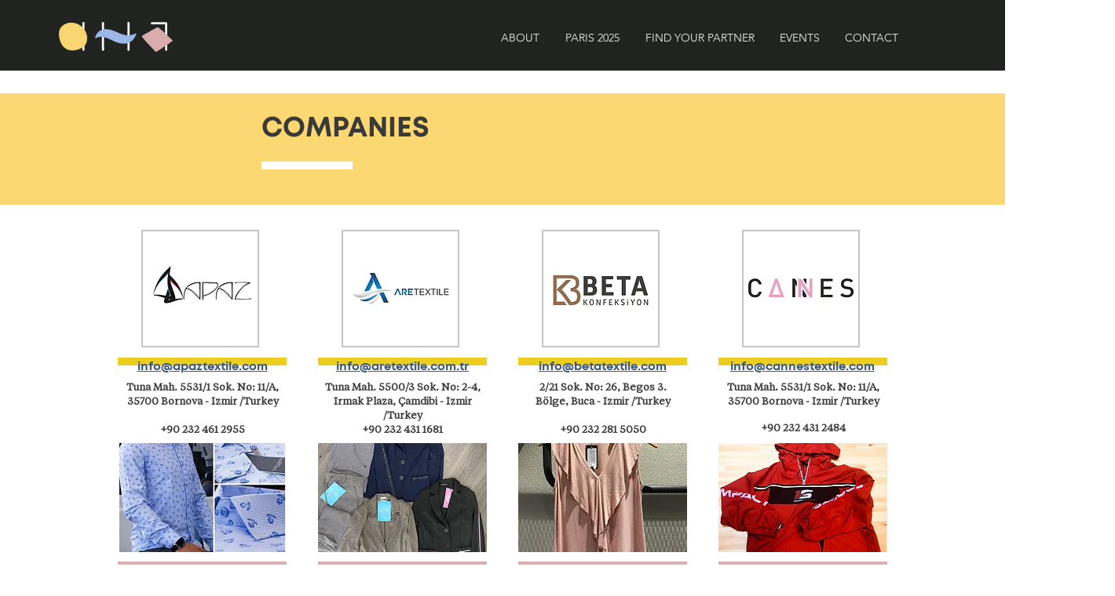

--- FILE ---
content_type: text/plain
request_url: https://www.google-analytics.com/j/collect?v=1&_v=j102&a=1458176788&t=pageview&_s=1&dl=https%3A%2F%2Fwww.aegeanhasapparel.com%2Fold-companies&ul=en-us%40posix&dt=OLD%20COMPANIES%20%7C%20AegeanHasApparel&sr=1280x720&vp=1280x720&_u=YEBAAAABAAAAAC~&jid=2090974266&gjid=523573355&cid=1710635775.1769750322&tid=UA-188081916-1&_gid=961965773.1769750322&_r=1&_slc=1&gtm=45He61r1n81557KZMWv841025000za200zd841025000&gcd=13l3l3l3l1l1&dma=0&tag_exp=103116026~103200004~104527906~104528501~104684208~104684211~115495939~115938466~115938468~116185181~116185182~116988316~117041587&z=1324757012
body_size: -453
content:
2,cG-CWFM5F9YEY